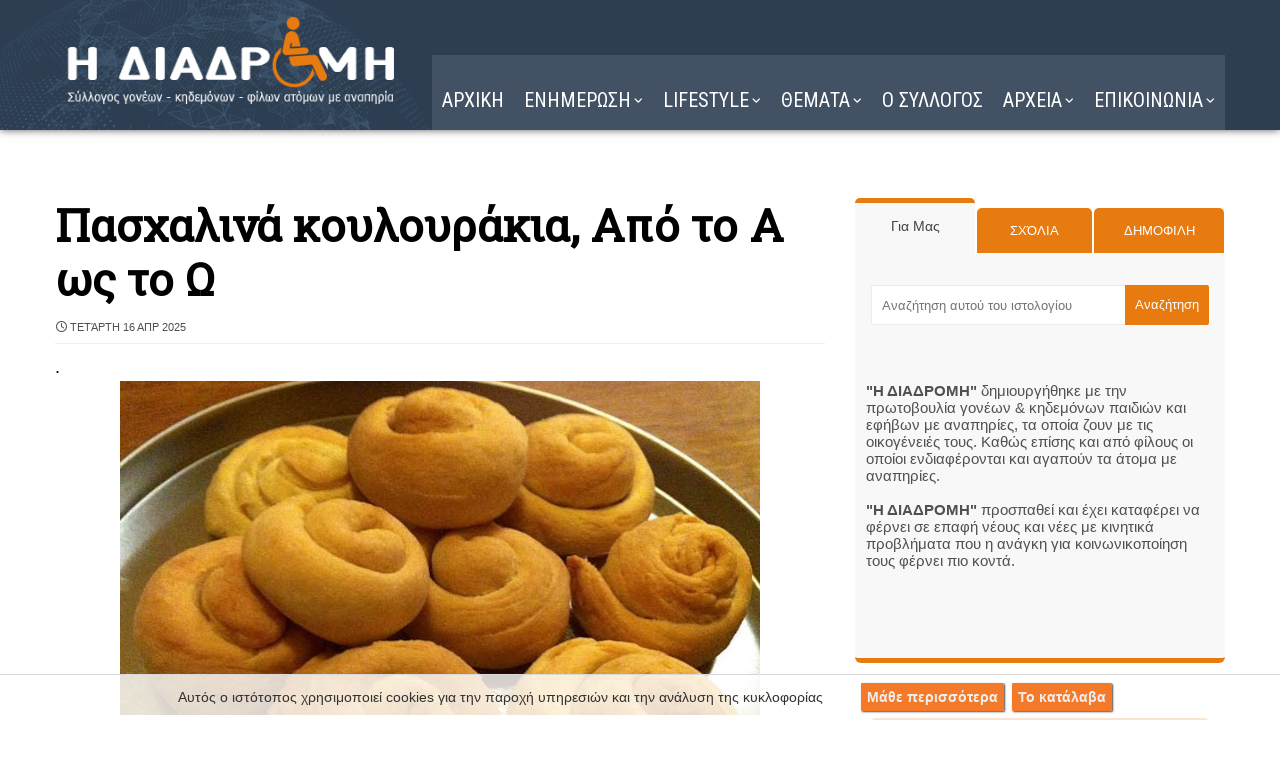

--- FILE ---
content_type: text/javascript; charset=UTF-8
request_url: https://www.i-diadromi.gr/feeds/posts/default/-/%CE%93%CE%99%CE%9F%CE%A1%CE%A4%CE%95%CE%A3?alt=json-in-script&max-results=4&callback=jQuery371041433165772492586_1769035571756&_=1769035571757
body_size: 9845
content:
// API callback
jQuery371041433165772492586_1769035571756({"version":"1.0","encoding":"UTF-8","feed":{"xmlns":"http://www.w3.org/2005/Atom","xmlns$openSearch":"http://a9.com/-/spec/opensearchrss/1.0/","xmlns$blogger":"http://schemas.google.com/blogger/2008","xmlns$georss":"http://www.georss.org/georss","xmlns$gd":"http://schemas.google.com/g/2005","xmlns$thr":"http://purl.org/syndication/thread/1.0","id":{"$t":"tag:blogger.com,1999:blog-4463324583282559310"},"updated":{"$t":"2026-01-21T20:44:19.057+02:00"},"category":[{"term":"ΓΙΟΡΤΕΣ"},{"term":"ΚΟΣΜΟΣ"},{"term":"HUMOR"},{"term":"ΥΓΕΙΑ"},{"term":"ΜΑΓΕΙΡΙΚΗ"},{"term":"ΕΛΛΑΔΑ"},{"term":"ΦΩΤΟΓΡΑΦΙΑ"},{"term":"ΖΩΔΙΑ"},{"term":"ΣΟΟΥ ΜΠΙΖ"},{"term":"SHOWBIZ"},{"term":"ΠΑΡΑΞΕΝΑ"},{"term":"ΔΙΑΦΟΡΑ"},{"term":"ΑΝΑΠΗΡΙΑ"},{"term":"ΤΕΧΝΟΛΟΓΙΑ"},{"term":"ΟΜΟΡΦΙΑ"},{"term":"ΜΟΔΑ"},{"term":"ΕΙΚΑΣΤΙΚΑ"},{"term":"ΑΘΛΗΤΙΚΑ"},{"term":"ΝΕΑ"},{"term":"η ΔΙΑΔΡΟΜΗ"},{"term":"VIDEO"}],"title":{"type":"text","$t":"Η ΔΙΑΔΡΟΜΗ "},"subtitle":{"type":"html","$t":"Σύλλογος ΑμεΑ. Υποστήριξη για ένα πιο προσβάσιμο μέλλον."},"link":[{"rel":"http://schemas.google.com/g/2005#feed","type":"application/atom+xml","href":"https:\/\/www.i-diadromi.gr\/feeds\/posts\/default"},{"rel":"self","type":"application/atom+xml","href":"https:\/\/www.blogger.com\/feeds\/4463324583282559310\/posts\/default\/-\/%CE%93%CE%99%CE%9F%CE%A1%CE%A4%CE%95%CE%A3?alt=json-in-script\u0026max-results=4"},{"rel":"alternate","type":"text/html","href":"https:\/\/www.i-diadromi.gr\/search\/label\/%CE%93%CE%99%CE%9F%CE%A1%CE%A4%CE%95%CE%A3"},{"rel":"hub","href":"http://pubsubhubbub.appspot.com/"},{"rel":"next","type":"application/atom+xml","href":"https:\/\/www.blogger.com\/feeds\/4463324583282559310\/posts\/default\/-\/%CE%93%CE%99%CE%9F%CE%A1%CE%A4%CE%95%CE%A3\/-\/%CE%93%CE%99%CE%9F%CE%A1%CE%A4%CE%95%CE%A3?alt=json-in-script\u0026start-index=5\u0026max-results=4"}],"author":[{"name":{"$t":"Η ΔΙΑΔΡΟΜΗ"},"uri":{"$t":"http:\/\/www.blogger.com\/profile\/16299050862767093516"},"email":{"$t":"noreply@blogger.com"},"gd$image":{"rel":"http://schemas.google.com/g/2005#thumbnail","width":"32","height":"32","src":"\/\/blogger.googleusercontent.com\/img\/b\/R29vZ2xl\/AVvXsEjSQL82GhHi9Q6M85AUGlHoOjhkc6XXi-mQPC85R70U6nCsqsrI_kWL_VN2Ns8bpe9zC7CnRCP_Q7Fb13PizCzI9QzfbekT94Z9irvFMVsQXxevrkB9mgkanGfdB9w2tQ\/s220\/15161245471987013257.png"}}],"generator":{"version":"7.00","uri":"http://www.blogger.com","$t":"Blogger"},"openSearch$totalResults":{"$t":"6736"},"openSearch$startIndex":{"$t":"1"},"openSearch$itemsPerPage":{"$t":"4"},"entry":[{"id":{"$t":"tag:blogger.com,1999:blog-4463324583282559310.post-5135148381971785101"},"published":{"$t":"2026-01-21T04:30:00.000+02:00"},"updated":{"$t":"2026-01-21T07:31:55.463+02:00"},"category":[{"scheme":"http://www.blogger.com/atom/ns#","term":"ΓΙΟΡΤΕΣ"},{"scheme":"http://www.blogger.com/atom/ns#","term":"ΟΜΟΡΦΙΑ"}],"title":{"type":"text","$t":"Hyaluronic Acid Day - Ημέρα Υαλουρονικού Οξέος"},"content":{"type":"html","$t":"\u003Cdiv\u003E\u003Cdiv class=\"separator\" style=\"clear: both; text-align: center;\"\u003E\u003Ca href=\"https:\/\/blogger.googleusercontent.com\/img\/b\/R29vZ2xl\/AVvXsEhyq2ML6BkulYpah1Mtyaq9WIyukM_AWP6lMwS8rR9eHuuV2Y5p4h6lPy2InE3N9YyPvyl4IWiRwFKFgJT6rEQHL0osczMVU6-YRJxSFtQA5DCGfsJFmj9_7nCA7gXSKLC92Ek0zdh6pdf6T6hpE_D2Q42GFHDOxbMEjo3VjtnkdGJWmN1HtPJnLnL9uIg\/s600\/iStock-544572748-e1554144474530.jpg\" style=\"margin-left: 1em; margin-right: 1em;\"\u003E\u003Cimg alt=\"Hyaluronic Acid Day - Ημέρα Υαλουρονικού Οξέος\" border=\"0\" data-original-height=\"412\" data-original-width=\"600\" height=\"440\" src=\"https:\/\/blogger.googleusercontent.com\/img\/b\/R29vZ2xl\/AVvXsEhyq2ML6BkulYpah1Mtyaq9WIyukM_AWP6lMwS8rR9eHuuV2Y5p4h6lPy2InE3N9YyPvyl4IWiRwFKFgJT6rEQHL0osczMVU6-YRJxSFtQA5DCGfsJFmj9_7nCA7gXSKLC92Ek0zdh6pdf6T6hpE_D2Q42GFHDOxbMEjo3VjtnkdGJWmN1HtPJnLnL9uIg\/w640-h440\/iStock-544572748-e1554144474530.jpg\" width=\"640\" \/\u003E\u003C\/a\u003E\u003C\/div\u003E\u003Ch2 style=\"text-align: left;\"\u003E#NationalHyaluronicAcid Day\u003Cbr \/\u003E#nationalHAday\u003C\/h2\u003E\u003C\/div\u003E\u003Cdiv\u003E\u003Cspan\u003E\u003Ca name='more'\u003E\u003C\/a\u003E\u003C\/span\u003E\u003C\/div\u003E\u003Cdiv\u003EΤο δέρμα όλων μας χρειάζεται λίγη ενυδάτωση, ειδικά τους κρύους, ξηρούς μήνες του χειμώνα.\u0026nbsp;\u003C\/div\u003E\u003Cdiv\u003E\u003Cbr \/\u003E\u003C\/div\u003E\u003Cdiv\u003E\u003Cspan\u003E\u003C\/span\u003EΣτις 21 Ιανουαρίου, η Εθνική Ημέρα Υαλουρονικού Οξέος αυξάνει την ευαισθητοποίηση σχετικά με τα σημαντικά ενυδατικά οφέλη του συστατικού περιποίησης του δέρματος υαλουρονικού οξέος. Η ημέρα παρέχει επίσης εκπαίδευση σχετικά με τη σωστή χρήση των προϊόντων υαλουρονικού οξέος.\u003C\/div\u003E\u003Cdiv\u003E\u003Cbr \/\u003E\u003C\/div\u003E\u003Cdiv\u003EΤο Υαλουρονικό Οξύ (HA) είναι το δεύτερο συστατικό ομορφιάς που αναζητήθηκε περισσότερο για το 2021. Είναι επίσης μια δημοφιλής σύσταση συστατικών από δερματολόγους. Ωστόσο, οι περισσότεροι δεν έχουν συνειδητοποιήσει πλήρως τις δυνατότητές του ως συστατικού ήρωα που μπορεί να ενσωματωθεί στη ρουτίνα όλων.\u003C\/div\u003E\u003Cdiv\u003E\u003Cbr \/\u003E\u003C\/div\u003E\u003Cdiv\u003EΤο υαλουρονικό οξύ προσφέρει μια ποικιλία πλεονεκτημάτων, όπως βαθιά ενυδάτωση, σύσφιξη και μείωση των λεπτών γραμμών και είναι κατάλληλο για ευαίσθητο δέρμα.\u003C\/div\u003E\u003Cdiv\u003E\u003Cbr \/\u003E\u003C\/div\u003E\u003Cdiv\u003EΣτις 21 Ιανουαρίου, γιορτάστε τις τεράστιες δερματολογικές δυνατότητες του Υαλουρονικού Οξέος ως ένα παγκοσμίως αγαπημένο συστατικό που ενυδατώνει κάθε τύπο δέρματος.\u003C\/div\u003E"},"link":[{"rel":"replies","type":"application/atom+xml","href":"https:\/\/www.i-diadromi.gr\/feeds\/5135148381971785101\/comments\/default","title":"Σχόλια ανάρτησης"},{"rel":"replies","type":"text/html","href":"https:\/\/www.i-diadromi.gr\/2024\/01\/national-hyaluronic-acid-day.html#comment-form","title":"0 σχόλια"},{"rel":"edit","type":"application/atom+xml","href":"https:\/\/www.blogger.com\/feeds\/4463324583282559310\/posts\/default\/5135148381971785101"},{"rel":"self","type":"application/atom+xml","href":"https:\/\/www.blogger.com\/feeds\/4463324583282559310\/posts\/default\/5135148381971785101"},{"rel":"alternate","type":"text/html","href":"https:\/\/www.i-diadromi.gr\/2024\/01\/national-hyaluronic-acid-day.html","title":"Hyaluronic Acid Day - Ημέρα Υαλουρονικού Οξέος"}],"author":[{"name":{"$t":"Η ΔΙΑΔΡΟΜΗ"},"uri":{"$t":"http:\/\/www.blogger.com\/profile\/16299050862767093516"},"email":{"$t":"noreply@blogger.com"},"gd$image":{"rel":"http://schemas.google.com/g/2005#thumbnail","width":"32","height":"32","src":"\/\/blogger.googleusercontent.com\/img\/b\/R29vZ2xl\/AVvXsEjSQL82GhHi9Q6M85AUGlHoOjhkc6XXi-mQPC85R70U6nCsqsrI_kWL_VN2Ns8bpe9zC7CnRCP_Q7Fb13PizCzI9QzfbekT94Z9irvFMVsQXxevrkB9mgkanGfdB9w2tQ\/s220\/15161245471987013257.png"}}],"media$thumbnail":{"xmlns$media":"http://search.yahoo.com/mrss/","url":"https:\/\/blogger.googleusercontent.com\/img\/b\/R29vZ2xl\/AVvXsEhyq2ML6BkulYpah1Mtyaq9WIyukM_AWP6lMwS8rR9eHuuV2Y5p4h6lPy2InE3N9YyPvyl4IWiRwFKFgJT6rEQHL0osczMVU6-YRJxSFtQA5DCGfsJFmj9_7nCA7gXSKLC92Ek0zdh6pdf6T6hpE_D2Q42GFHDOxbMEjo3VjtnkdGJWmN1HtPJnLnL9uIg\/s72-w640-h440-c\/iStock-544572748-e1554144474530.jpg","height":"72","width":"72"},"thr$total":{"$t":"0"}},{"id":{"$t":"tag:blogger.com,1999:blog-4463324583282559310.post-5720194894620288618"},"published":{"$t":"2026-01-21T04:00:00.000+02:00"},"updated":{"$t":"2026-01-21T07:31:44.471+02:00"},"category":[{"scheme":"http://www.blogger.com/atom/ns#","term":"ΓΙΟΡΤΕΣ"}],"title":{"type":"text","$t":"Αγνή, Ευγένιε, Μάξιμε, Νεόφυτε, Πάτροκλε χρόνια πολλά"},"content":{"type":"html","$t":"\u003Cdiv class=\"separator\" style=\"clear: both; text-align: center;\"\u003E\n\u003Ca href=\"https:\/\/4.bp.blogspot.com\/-eWHHJquCNwQ\/WG6KRbAibuI\/AAAAAAAHIPo\/SxfG2dOwdeII522lyZMyP7_pR6TyVsrPACPcB\/s1600\/Agni-designstyle-i-love-m.png\" style=\"margin-left: 1em; margin-right: 1em;\"\u003E\u003C\/a\u003E\u003Cdiv class=\"separator\" style=\"clear: both; text-align: center;\"\u003E\u003Ca href=\"https:\/\/3.bp.blogspot.com\/-mt8_RJ95d5A\/WG6KRX-N0OI\/AAAAAAAHIPo\/29Um2LBdGXsRak1TlgkQfN_ueoUsBg6RwCPcB\/s1600\/Papavannesa-1.jpg\" style=\"margin-left: 1em; margin-right: 1em;\"\u003E\u003Cimg alt=\"Αγνή, Ευγένιε, Μάξιμε, Νεόφυτε, Πάτροκλε χρόνια πολλά\" border=\"0\" height=\"333\" src=\"https:\/\/3.bp.blogspot.com\/-mt8_RJ95d5A\/WG6KRX-N0OI\/AAAAAAAHIPo\/29Um2LBdGXsRak1TlgkQfN_ueoUsBg6RwCPcB\/w640-h333\/Papavannesa-1.jpg\" width=\"640\" \/\u003E\u003C\/a\u003E \u003C\/div\u003E\u003Cdiv style=\"text-align: left;\"\u003E\u003Cb\u003E\u003Cspan style=\"font-size: medium;\"\u003EΑΓΝΗ (Αγνή, Αγνούλα)\u003C\/span\u003E\u003C\/b\u003E\u003C\/div\u003E\u003Cdiv style=\"text-align: left;\"\u003E\u003Cb\u003E\u003Cspan style=\"font-size: medium;\"\u003EΕΥΓΕΝΙΟΣ (Ευγένιος, Ευγένης)\u003C\/span\u003E\u003C\/b\u003E\u003C\/div\u003E\u003Cdiv style=\"text-align: left;\"\u003E\u003Cb\u003E\u003Cspan style=\"font-size: medium;\"\u003EΠΑΤΡΟΚΛΟΣ (Πάτροκλος, Πατρόκλειος, Πατροκλέας, Πατροκλής, Πατρόκλεια, Πατροκλά, Πάτρα, Πατρούλα)\u003C\/span\u003E\u003C\/b\u003E\u003C\/div\u003E\u003Cdiv\u003E\u003Cdiv style=\"text-align: left;\"\u003E\u003Cb\u003E\u003Cspan style=\"font-size: medium;\"\u003EΜΑΞΙΜΟΣ (Μάξιμος, Μάξιμη, Μάξιμα)\u003C\/span\u003E\u003C\/b\u003E\u003C\/div\u003E\u003Cspan style=\"font-size: medium;\"\u003E\u003Cdiv style=\"text-align: left;\"\u003E\u003Cb\u003EΝΕΟΦΥΤΟΣ (Νεόφυτος, Νεοφυτία, Νεοφύτη)...\u003C\/b\u003E\u003C\/div\u003E\u003C\/span\u003E\u003Cspan\u003E\u003Ca name='more'\u003E\u003C\/a\u003E\u003C\/span\u003E\u003Cdiv style=\"text-align: left;\"\u003E\u003Cb\u003EΑγνή\u003C\/b\u003E\u003C\/div\u003E\n\u003Cdiv style=\"text-align: left;\"\u003EΗ ηθικά καθαρή, η παρθένα, η ανόθευτη. Απλή και ειλικρινής, έχει ισχυρή θέληση και σταθερό χαρακτήρα. Δίνεται ολόψυχα σ' αυτούς που αγαπά. Είναι απόλυτη και όχι πολύ ανεκτική.\u003C\/div\u003E\u003Cdiv class=\"separator\" style=\"clear: both; text-align: center;\"\u003E\n\u003Ca href=\"https:\/\/2.bp.blogspot.com\/-7rbOcwH73aU\/VJiaqJ2_cDI\/AAAAAAAFtDI\/QA9qe7qKCsU\/s1600\/3.JPG\" style=\"margin-left: 1em; margin-right: 1em;\"\u003E\u003Cimg alt=\"Αγνή, Ευγένιε, Μάξιμε, Νεόφυτε, Πάτροκλε χρόνια πολλά\" border=\"0\" height=\"467\" src=\"https:\/\/2.bp.blogspot.com\/-7rbOcwH73aU\/VJiaqJ2_cDI\/AAAAAAAFtDI\/QA9qe7qKCsU\/w640-h467\/3.JPG\" width=\"640\" \/\u003E\u003C\/a\u003E\u003C\/div\u003E\n\u003Cb\u003E\u003Cdiv style=\"text-align: left;\"\u003E\u003Cb\u003EΑγνή\u003C\/b\u003E\u003C\/div\u003E\u003C\/b\u003E\u003Cdiv style=\"text-align: left;\"\u003EΑγνή, το όνομά σου αντιπροσωπεύει την αγνότητα, την ηθική, την σοβαρότητα αλλά και την ειλικρίνεια! Η αλήθεια είναι ότι καταφέρνεις στη ζωή σου να διατηρείς την αθωότητά σου, για αυτό και οι κοντινοί σου άνθρωποι πολλές φορές μπορεί να λένε ότι έχεις την καρδιά μικρού παιδιού! Αποφεύγεις τις πονηρές σκέψεις, τα αρνητικά συναισθήματα και τις κακόβουλες διαθέσεις αλλά αντιμετωπίζεις όλους τους ανθρώπους αλλά και τις καταστάσεις της ζωής με θετικότητα και απέραντη ανοχή! Μήπως όμως μερικές φορές παραβλέπεις την πονηριά που υπάρχει γύρω σου και νομίζεις ότι όλοι οι άνθρωποι σκέφτονται και λειτουργούν ακριβώς το ίδιο όπως εσύ; Δεν είναι λίγες οι στιγμές που θα προδωθείς και θα πικραθείς, γιατί δυσκολεύεσαι να διακρίνεις τις πραγματικές διαθέσεις των ανθρώπων που σε περιβάλλουν. Στην αριθμολογία το όνομά σου αντιπροσωπεύεται από τον Λεξάριθμο 8 και αυτό σημαίνει ότι είσαι μία γυναίκα που πρώτα θα σκεφτείς τις ανάγκες των γύρω σου, και μετά τις δικές σου. Κοπιάζεις στη ζωή σου για να πετύχεις τους στόχους σου και για να αποκτήσεις οικονομική άνεση, όχι τόσο επειδή είσαι λάτρης των υλικών αγαθών, αλλά επειδή θέλεις να προσφέρεις στους ανθρώπους που αγαπάς - και ιδιαίτερα στην οικογένειά σου- μία καλύτερη ζωή! Προσπάθησε να μην κακομαθαίνεις με την συμπεριφορά σου τους ανθρώπους που υπάρχουν στη ζωή σου!\u003C\/div\u003E\n\u003Cdiv class=\"separator\" style=\"clear: both; text-align: center;\"\u003E\n\u003Ca href=\"https:\/\/3.bp.blogspot.com\/-n-RQp5E8Te0\/VJiaqA8QXkI\/AAAAAAAFtDM\/m0DuPwYQbMo\/s1600\/5.JPG\" style=\"margin-left: 1em; margin-right: 1em;\"\u003E\u003Cimg alt=\"Αγνή, Ευγένιε, Μάξιμε, Νεόφυτε, Πάτροκλε χρόνια πολλά\" border=\"0\" height=\"640\" src=\"https:\/\/3.bp.blogspot.com\/-n-RQp5E8Te0\/VJiaqA8QXkI\/AAAAAAAFtDM\/m0DuPwYQbMo\/w587-h640\/5.JPG\" width=\"587\" \/\u003E\u003C\/a\u003E\u003C\/div\u003E\n\u003Cb\u003E\u003Cdiv style=\"text-align: left;\"\u003E\u003Cb\u003EΕυγένιος\u003C\/b\u003E\u003C\/div\u003E\u003C\/b\u003E\u003Cdiv style=\"text-align: left;\"\u003EΕυγένιε, το όνομά σου προέρχεται από τον συνδυασμό των λέξεων ευ+γένος, δηλαδή είσαι ένας άνδρας που προέρχεται από καλό γένος, έχεις καλή καταγωγή, με λίγα λόγια είσαι από τζάκι! Παράλληλα το όνομά σου φανερώνει ότι διαθέτεις ευγένεια και καλούς τρόπους. Από την «σκοπιά» της αριθμολογίας, το όνομά σου έχει τον λεξάριθμο 3 και αυτό σημαίνει ότι είσαι ένας άνδρας επικοινωνιακός, εξωστρεφής και αρκετά δραστήριος και αισιόδοξος! Έχεις την ικανότητα να μεταδίδεις τις σκέψεις και τις απόψεις σου και τα πας άριστα με τις δημόσιες σχέσεις. Έχεις καλλιτεχνικά ταλέντα, σου αρέσει η μουσική και μπορούμε να πούμε ότι είσαι και γλεντζές! Σου αρέσει να μοιράζεσαι τα πάντα και ευχαριστιέσαι όταν δίνεις χαρά στα άτομα που αγαπάς, με μικρά δωράκια. Το πάθος, ο ενθουσιασμός και οι νέες εμπειρίες, κάνουν την ερωτική σου ζωή αρκετά πικάντικη.\u003C\/div\u003E\n\u003Cdiv class=\"separator\" style=\"clear: both; text-align: center;\"\u003E\n\u003Ca href=\"https:\/\/4.bp.blogspot.com\/-4NmvRsgXgAk\/VJibLEnbV4I\/AAAAAAAFtDY\/EVbuSJuj2No\/s1600\/%CE%9C.JPG\" style=\"margin-left: 1em; margin-right: 1em;\"\u003E\u003Cimg alt=\"Αγνή, Ευγένιε, Μάξιμε, Νεόφυτε, Πάτροκλε χρόνια πολλά\" border=\"0\" height=\"605\" src=\"https:\/\/4.bp.blogspot.com\/-4NmvRsgXgAk\/VJibLEnbV4I\/AAAAAAAFtDY\/EVbuSJuj2No\/w640-h605\/%CE%9C.JPG\" width=\"640\" \/\u003E\u003C\/a\u003E\u003C\/div\u003E\n\u003Cb\u003E\u003Cdiv style=\"text-align: left;\"\u003E\u003Cb\u003EΜάξιμος\u003C\/b\u003E\u003C\/div\u003E\u003C\/b\u003E\u003Cdiv style=\"text-align: left;\"\u003EΡήτορας και φιλόσοφος που έζησε τον 2ο αιώνα μ.Χ. Μεγάλη σημασία γι' αυτόν έχουν οι υλικές απολαύσεις. Έχει χιούμορ κι αυτό τον κάνει ευπρόσδεκτο στις παρέες. Του αρέσει να κρατάει ένα μυστήριο γύρω απ' τη ζωή του. Μιλάει πολύ, αλλά δεν είναι σίγουρο πως όλα όσα λέει είναι αλήθεια.\u003C\/div\u003E\n\u003Cdiv class=\"separator\" style=\"clear: both; text-align: center;\"\u003E\n\u003Ca href=\"https:\/\/1.bp.blogspot.com\/-F9xDRntVw0I\/VJibLGfvvWI\/AAAAAAAFtDc\/Nm5eV9c5oOM\/s1600\/%CF%804.JPG\" style=\"margin-left: 1em; margin-right: 1em;\"\u003E\u003Cimg alt=\"Αγνή, Ευγένιε, Μάξιμε, Νεόφυτε, Πάτροκλε χρόνια πολλά\" border=\"0\" height=\"640\" src=\"https:\/\/1.bp.blogspot.com\/-F9xDRntVw0I\/VJibLGfvvWI\/AAAAAAAFtDc\/Nm5eV9c5oOM\/w635-h640\/%CF%804.JPG\" width=\"635\" \/\u003E\u003C\/a\u003E\u003C\/div\u003E\n\u003Cb\u003E\u003Cdiv style=\"text-align: left;\"\u003E\u003Cb\u003EΠάτροκλος\u003C\/b\u003E\u003C\/div\u003E\u003C\/b\u003E\u003Cdiv style=\"text-align: left;\"\u003E(πατρίς + κλέος), η δόξα της πατρίδος. Ήρωας του Τρωικού πολέμου, αγαπημένος του Αχιλλέα. Τον σκότωσε ο Έκτορας. Γλυκός κι υπομονετικός, είναι πραγματικά ο ιδανικός φίλος όταν οι άλλοι δεν εκμεταλλεύονται την καλοσύνη του. Έχει μια σπάνια ευαισθησία που τον κάνει να επικοινωνεί πολύ καλά με τα παιδιά.\u003C\/div\u003E\u003Cdiv class=\"separator\" style=\"clear: both; text-align: center;\"\u003E\n\u003Ca href=\"https:\/\/3.bp.blogspot.com\/-aTd4qh2Ci78\/VnaksOym45I\/AAAAAAAGklE\/xuG_9UEvijU\/s1600\/agni.jpg\" style=\"margin-left: 1em; margin-right: 1em;\"\u003E\u003Cimg alt=\"Αγνή, Ευγένιε, Μάξιμε, Νεόφυτε, Πάτροκλε χρόνια πολλά\" border=\"0\" height=\"491\" src=\"https:\/\/3.bp.blogspot.com\/-aTd4qh2Ci78\/VnaksOym45I\/AAAAAAAGklE\/xuG_9UEvijU\/w640-h491\/agni.jpg\" width=\"640\" \/\u003E\u003C\/a\u003E\u003Cdiv class=\"separator\" style=\"clear: both; text-align: center;\"\u003E\n\u003Ca href=\"https:\/\/i-diadromi.blogspot.gr\/\" style=\"margin-left: 1em; margin-right: 1em;\"\u003E\u003Cimg alt=\"Αγνή, Ευγένιε, Μάξιμε, Νεόφυτε, Πάτροκλε χρόνια πολλά\" border=\"0\" height=\"576\" src=\"https:\/\/2.bp.blogspot.com\/-XwIUDUAuH04\/TxSEK8R97hI\/AAAAAAAA_18\/jEHsFhJ0qxo\/w640-h576\/21.JPG\" width=\"640\" \/\u003E\u003C\/a\u003E\u003C\/div\u003E\u003C\/div\u003E\u003Cimg alt=\"Αγνή, Ευγένιε, Μάξιμε, Νεόφυτε, Πάτροκλε χρόνια πολλά\" border=\"0\" height=\"640\" src=\"https:\/\/4.bp.blogspot.com\/-eWHHJquCNwQ\/WG6KRbAibuI\/AAAAAAAHIPo\/SxfG2dOwdeII522lyZMyP7_pR6TyVsrPACPcB\/w336-h640\/Agni-designstyle-i-love-m.png\" width=\"336\" \/\u003E\u0026nbsp;\u0026nbsp;\u003C\/div\u003E\u003C\/div\u003E"},"link":[{"rel":"replies","type":"application/atom+xml","href":"https:\/\/www.i-diadromi.gr\/feeds\/5720194894620288618\/comments\/default","title":"Σχόλια ανάρτησης"},{"rel":"replies","type":"text/html","href":"https:\/\/www.i-diadromi.gr\/2017\/01\/blog-post_336.html#comment-form","title":"0 σχόλια"},{"rel":"edit","type":"application/atom+xml","href":"https:\/\/www.blogger.com\/feeds\/4463324583282559310\/posts\/default\/5720194894620288618"},{"rel":"self","type":"application/atom+xml","href":"https:\/\/www.blogger.com\/feeds\/4463324583282559310\/posts\/default\/5720194894620288618"},{"rel":"alternate","type":"text/html","href":"https:\/\/www.i-diadromi.gr\/2017\/01\/blog-post_336.html","title":"Αγνή, Ευγένιε, Μάξιμε, Νεόφυτε, Πάτροκλε χρόνια πολλά"}],"author":[{"name":{"$t":"Η ΔΙΑΔΡΟΜΗ"},"uri":{"$t":"http:\/\/www.blogger.com\/profile\/16299050862767093516"},"email":{"$t":"noreply@blogger.com"},"gd$image":{"rel":"http://schemas.google.com/g/2005#thumbnail","width":"32","height":"32","src":"\/\/blogger.googleusercontent.com\/img\/b\/R29vZ2xl\/AVvXsEjSQL82GhHi9Q6M85AUGlHoOjhkc6XXi-mQPC85R70U6nCsqsrI_kWL_VN2Ns8bpe9zC7CnRCP_Q7Fb13PizCzI9QzfbekT94Z9irvFMVsQXxevrkB9mgkanGfdB9w2tQ\/s220\/15161245471987013257.png"}}],"media$thumbnail":{"xmlns$media":"http://search.yahoo.com/mrss/","url":"https:\/\/3.bp.blogspot.com\/-mt8_RJ95d5A\/WG6KRX-N0OI\/AAAAAAAHIPo\/29Um2LBdGXsRak1TlgkQfN_ueoUsBg6RwCPcB\/s72-w640-h333-c\/Papavannesa-1.jpg","height":"72","width":"72"},"thr$total":{"$t":"0"}},{"id":{"$t":"tag:blogger.com,1999:blog-4463324583282559310.post-627507560437050596"},"published":{"$t":"2026-01-21T03:30:00.000+02:00"},"updated":{"$t":"2026-01-21T07:31:32.956+02:00"},"category":[{"scheme":"http://www.blogger.com/atom/ns#","term":"ΓΙΟΡΤΕΣ"}],"title":{"type":"text","$t":"Άγιος Μάξιμος ο Γραικός"},"content":{"type":"html","$t":" \u003Cdiv class=\"separator\" style=\"clear: both; text-align: center;\"\u003E\u003Ca href=\"https:\/\/blogger.googleusercontent.com\/img\/b\/R29vZ2xl\/AVvXsEiNCkKmKKi74LBJZyaWit_za91JkPQVefB-HOuvApbPgJMTcIR8e8l6th_K36Qr9flGLegEjV0JfrnQjN1Kqv7UwnQVOTXOb6AgDqknnYr54okiNywTm6Wjo_pAMbfhUSs7x8PvGYe5-e2yYiDrnDtR_4U-ZZfs4q27Zm8hg4Sw0exuP3dwW4BDXBwf-L8\/s540\/%CE%BC%CE%B1%CE%BE.JPG\" style=\"margin-left: 1em; margin-right: 1em;\"\u003E\u003Cimg alt=\"Άγιος Μάξιμος ο Γραικός\" border=\"0\" data-original-height=\"540\" data-original-width=\"334\" height=\"640\" src=\"https:\/\/blogger.googleusercontent.com\/img\/b\/R29vZ2xl\/AVvXsEiNCkKmKKi74LBJZyaWit_za91JkPQVefB-HOuvApbPgJMTcIR8e8l6th_K36Qr9flGLegEjV0JfrnQjN1Kqv7UwnQVOTXOb6AgDqknnYr54okiNywTm6Wjo_pAMbfhUSs7x8PvGYe5-e2yYiDrnDtR_4U-ZZfs4q27Zm8hg4Sw0exuP3dwW4BDXBwf-L8\/w396-h640\/%CE%BC%CE%B1%CE%BE.JPG\" width=\"396\" \/\u003E\u003C\/a\u003E\u003C\/div\u003E\u003Ch2 style=\"text-align: left;\"\u003E \nΒιογραφία\u003C\/h2\u003E\u003Cspan\u003E\u003Ca name='more'\u003E\u003C\/a\u003E\u003C\/span\u003E\u003Cbr \/\u003E\nΟ Άγιος Μάξιμος γεννήθηκε στην Άρτα το 1470 μ.Χ., αλλά η καταγωγή του ήταν από τον Μωρία και το κοσμικό του όνομα ήταν Μιχαήλ Τριβώλης. Μαθήτευσε κοντά στον Ιωάννη Μόσχο και ολοκλήρωσε τις σπουδές του στην Ιταλία.\u0026nbsp;\u003Cdiv\u003E\u003Cbr \/\u003E\u003Cdiv\u003E\u003Cspan\u003E\u003C\/span\u003EΕπίσης, μαθήτευσε στην Ελληνική σχολή της Βενετίας και κατόπιν σπούδασε στα Πανεπιστήμια της Πάδοβας, της Φλωρεντίας και του Μιλάνου έχοντας επιφανείς Έλληνες δασκάλους, όπως ο Ιανός Λάσκαρης, ο Λαόνικος Χαλκοκονδύλης κ.ά. Το 1505-6 μ.Χ. πήγε στο Άγιον Όρος, όπου εκάρη μοναχός με το όνομα Μάξιμος.\u0026nbsp;\u003C\/div\u003E\u003Cdiv\u003E\u003Cbr \/\u003E\u003C\/div\u003E\u003Cdiv\u003EΑργότερα ο Άγιος, μετά από παράκληση του τσάρου της Ρωσίας Βασιλείου Ιβάνοβιτς, το 1516 μ.Χ., πήγε στη Ρωσία προκειμένου να μεταφράσει διάφορα λειτουργικά και θεολογικά βιβλία στη σλαβωνική.\u0026nbsp;\u003C\/div\u003E\u003Cdiv\u003E\u003Cbr \/\u003E\u003C\/div\u003E\u003Cdiv\u003EΕκεί όμως συκοφαντήθηκε άγρια από τον ισχυρό ηγούμενο της Μονής Βολοκαλάμσκ Δανιήλ και έτσι ο Μάξιμος ταλαιπωρήθηκε επί σειρά ετών με εξορίες, στέρηση θείας κοινωνίας, φυλακίσεις σιδηροδέσμιος και άλλα βάσανα. Τελικά το 1551 μ.Χ. μεταφέρθηκε στή Λαύρα του Αγίου Σεργίου, όπου ο ηγούμενος τον περιέβαλε με πολλή αγάπη, εκτιμώντας το πνευματικό του έργο. Εδώ άφησε και την τελευταία του πνοή στις 21 Ιανουαρίου του 1556 μ.Χ., αφού συνέγραψε πολλά απολογητικά και ερμηνευτικά έργα. Αγιοποιήθηκε στις 31 Μαίου 1988 μ.Χ.\n\u003Cdiv class=\"separator\" style=\"clear: both; text-align: center;\"\u003E\n\u003Ca href=\"http:\/\/1.bp.blogspot.com\/-rs0712LSV3Q\/VJiOpDepmoI\/AAAAAAAFtAo\/0hu4s1z8Z_Q\/s1600\/agios-maximos-o-graikos-67.jpg\" style=\"margin-left: 1em; margin-right: 1em;\"\u003E\u003Cimg alt=\"Άγιος Μάξιμος ο Γραικός\" border=\"0\" height=\"640\" src=\"https:\/\/1.bp.blogspot.com\/-rs0712LSV3Q\/VJiOpDepmoI\/AAAAAAAFtAo\/0hu4s1z8Z_Q\/w403-h640\/agios-maximos-o-graikos-67.jpg\" width=\"403\" \/\u003E\u003C\/a\u003E\u003C\/div\u003E\nἈπολυτίκιον\u003Cbr \/\u003E\nΉχος α'.\u003Cbr \/\u003E\nΤου λίθου σφραγισθέντος Λακεδαιμονίων τον γόνον, και της Άρτης το καύχημα, τον φωστήρα των Ρώσων και του Άθω αγλάισμα, τιμήσωμεν συμφώνως οι πιστοί, βοώντες προς αυτόν ειλικρινώς, δόξα τω δεδωκότι σοι ισχύν, δόξα τω σε στεφανώσαντι, δόξα των Ορθοδόξων το νέον καύχημα.\u003Cbr \/\u003E\n\u003Cbr \/\u003E\nἝτερον Ἀπολυτίκιον\u003Cbr \/\u003E\nΉχος δ'.\u003Cbr \/\u003E\nΕξ Άρτης ανέτειλας, ώσπερ αστήρ φαεινός, σοφία κοσμούμενος, και αρετών τω φωτί, Πατήρ ημών Μάξιμε` όθεν την εν Ρωσία , Εκκλησίαν λαμπρύνας, λόγω σου Ορθοδόξω, και ορθότητι βίου,ενήθλησας νομίμως, και δόξης ηξίωσαι.\u003Cbr \/\u003E\n\u003Cbr \/\u003E\nΜεγαλυνάριον\u003Cbr \/\u003E\nΧαίροις ο της Άρτης Θείος βλαστός, και της εν Ρωσία Εκκλησίας υφηγητής, προς ορθοδοξίας, τας θείας παραδόσεις, ώ Μάξιμε θεόφρον, αξιοθαύμαστε. \n\u003C\/div\u003E\u003C\/div\u003E"},"link":[{"rel":"replies","type":"application/atom+xml","href":"https:\/\/www.i-diadromi.gr\/feeds\/627507560437050596\/comments\/default","title":"Σχόλια ανάρτησης"},{"rel":"replies","type":"text/html","href":"https:\/\/www.i-diadromi.gr\/2015\/01\/blog-post_568.html#comment-form","title":"0 σχόλια"},{"rel":"edit","type":"application/atom+xml","href":"https:\/\/www.blogger.com\/feeds\/4463324583282559310\/posts\/default\/627507560437050596"},{"rel":"self","type":"application/atom+xml","href":"https:\/\/www.blogger.com\/feeds\/4463324583282559310\/posts\/default\/627507560437050596"},{"rel":"alternate","type":"text/html","href":"https:\/\/www.i-diadromi.gr\/2015\/01\/blog-post_568.html","title":"Άγιος Μάξιμος ο Γραικός"}],"author":[{"name":{"$t":"Η ΔΙΑΔΡΟΜΗ"},"uri":{"$t":"http:\/\/www.blogger.com\/profile\/16299050862767093516"},"email":{"$t":"noreply@blogger.com"},"gd$image":{"rel":"http://schemas.google.com/g/2005#thumbnail","width":"32","height":"32","src":"\/\/blogger.googleusercontent.com\/img\/b\/R29vZ2xl\/AVvXsEjSQL82GhHi9Q6M85AUGlHoOjhkc6XXi-mQPC85R70U6nCsqsrI_kWL_VN2Ns8bpe9zC7CnRCP_Q7Fb13PizCzI9QzfbekT94Z9irvFMVsQXxevrkB9mgkanGfdB9w2tQ\/s220\/15161245471987013257.png"}}],"media$thumbnail":{"xmlns$media":"http://search.yahoo.com/mrss/","url":"https:\/\/blogger.googleusercontent.com\/img\/b\/R29vZ2xl\/AVvXsEiNCkKmKKi74LBJZyaWit_za91JkPQVefB-HOuvApbPgJMTcIR8e8l6th_K36Qr9flGLegEjV0JfrnQjN1Kqv7UwnQVOTXOb6AgDqknnYr54okiNywTm6Wjo_pAMbfhUSs7x8PvGYe5-e2yYiDrnDtR_4U-ZZfs4q27Zm8hg4Sw0exuP3dwW4BDXBwf-L8\/s72-w396-h640-c\/%CE%BC%CE%B1%CE%BE.JPG","height":"72","width":"72"},"thr$total":{"$t":"0"}},{"id":{"$t":"tag:blogger.com,1999:blog-4463324583282559310.post-6928492335878188362"},"published":{"$t":"2026-01-21T03:00:00.000+02:00"},"updated":{"$t":"2026-01-21T07:31:21.286+02:00"},"category":[{"scheme":"http://www.blogger.com/atom/ns#","term":"ΓΙΟΡΤΕΣ"}],"title":{"type":"text","$t":"Αγία Αγνή"},"content":{"type":"html","$t":"\u003Cdiv class=\"separator\" style=\"clear: both; text-align: center;\"\u003E\n\u003Ca href=\"https:\/\/3.bp.blogspot.com\/-4mBd_-KrYCQ\/VJiKtfiDQNI\/AAAAAAAFtAE\/g4hj0fH0CLI\/s1600\/AgiaAgni05.jpg\" style=\"margin-left: 1em; margin-right: 1em;\"\u003E\u003Cimg alt=\"Αγία Αγνή\" border=\"0\" height=\"640\" src=\"https:\/\/3.bp.blogspot.com\/-4mBd_-KrYCQ\/VJiKtfiDQNI\/AAAAAAAFtAE\/g4hj0fH0CLI\/w453-h640\/AgiaAgni05.jpg\" width=\"453\" \/\u003E\u003C\/a\u003E\u003C\/div\u003E\n\u003Ch3 style=\"text-align: center;\"\u003E\nὙπὲρ νέον σοι μόσχον, ὡς Δαυὶδ λέγει\u003Cbr \/\u003E\nἬρεσκεν Ἁγνὴ πυρπολουμένη, Λόγε.\u003C\/h3\u003E\n\u003Cdiv style=\"text-align: center;\"\u003E\u003Cspan\u003E\u003Ca name='more'\u003E\u003C\/a\u003E\u003C\/span\u003E\u003C\/div\u003E\nΒιογραφία:\u003Cbr \/\u003E\nΗ Αγία Αγνή γεννήθηκε στη Ρώμη, από ευγενείς γονείς. Ως σκοπό της ζωής της έθεσε να φέρνει τις ψυχές στον δρόμο του Χριστού. Καταγγέλθηκε όμως σε κάποιον άρχοντα, ο οποίος την διέταξε ν’ αρνηθεί την πίστη της. Ο πανούργος άρχοντας για να σπιλώσει την τιμή της και να την κάμψει την έριξε σε κάποιο πορνείο.\u003Cdiv\u003E\u003Cbr \/\u003E\u003C\/div\u003E\u003Cdiv\u003E\u003Cspan\u003E\u003C\/span\u003EΌμως η Αγία Αγνή, προσευχόμενη προκάλεσε σεισμό και οι γυναίκες του πορνείου την έβγαλαν έξω από αυτό. Για να ικανοποιήσει την μανία του ο άρχοντας την έριξε στη φωτιά και έτσι παρέδωσε τη ψυχή της με μαρτυρικό τρόπο (303 - 305 μ.Χ.). Μόλις έσβησε η φωτιά, κάποιοι Χριστιανοί πήραν κρυφά το τίμιο λείψανό της και το ενταφίασαν με τιμές, δοξάζοντας τον Θεό.\u003Cbr \/\u003E\n\u003Cbr \/\u003E\nἈπολυτίκιον\u003Cbr \/\u003E\nἮχος πλ. α’. Τὸν συνάναρχον Λόγον.\u003Cbr \/\u003E\nΦερωνύμως ἁγνείας ὤφθης κειμήλιον, καὶ ἀνδρικῶς ἠγωνίσω ὑπὲρ τῆς δόξης Χριστοῦ, καλλιπάρθενε σεμνὴ Ἁγνὴ πανεύφημε· ὡς γὰρ θυσία καθαρά, προσενήνεξαι αὐτῷ, τελέσασα τὸν ἀγῶνα, διὰ πυρὸς Ἀθληφόρε, καὶ τοῦ ἐχθροῦ τὴν πλάνην ἔφλεξας.\u003Cbr \/\u003E\n\u003Cbr \/\u003E\nΚοντάκιον\u003Cbr \/\u003E\nἮχος γ’. Ἡ Παρθένος σήμερον.\u003Cbr \/\u003E\nΠαρθενίας λάμπουσα, μαρμαρυγαῖς ἀκηράτοις, μαρτυρίου ἤνυσας, περιφανῶς τοὺς ἀγῶνας· πίστει γὰρ, καὶ θείῳ ἔρωτι φλεγομένη, ἤνεγκας, πυρὸς τὴν καῦσιν ἀνδρειοφρόνως, καὶ πρὸς φῶς τῆς ἄνω δόξης, Ἁγνὴ θεόφρον, χαίρουσα ἔδραμες.\u003Cbr \/\u003E\n\u003Cbr \/\u003E\nἝτερον Κοντάκιον\u003Cbr \/\u003E\nἮχος δ´. Ἐπεφάνης σήμερον.\u003Cbr \/\u003E\nΤὸν ναόν σου πάνσεμνε, ὡς ἰατρεῖον, ψυχικὸν εὑράμενοι, ἐν τούτῳ πάντες οἱ πιστοί, μεγαλοφώνως τιμῶμέν σε, Παρθενομάρτυς Ἁγνὴ ἀοίδιμε.\u003Cbr \/\u003E\n\u003Cbr \/\u003E\nΚάθισμα\u003Cbr \/\u003E\nἮχος α΄. Τὸν τάφον σου Σωτήρ.\u003Cbr \/\u003E\nῬανίσι τῶν σεπτῶν, καὶ πανάγνων αἱμάτων, ἀπέπνιξας Ἁγνή, Ἀθληφόρε θέοφρον, Βελίαρ τὸν κάκιστον, ἐκχυθέντων σαρκίου σου, ὅθεν εἴληφας, παρὰ Θεοῦ στέφος δόξης· διὸ πρέσβευε, ὑπὲρ ἡμῶν πρὸς τὸν Κτίστην, Μαρτύρων ὁμότροπε.\u003Cbr \/\u003E\n\u003Cbr \/\u003E\nἝτερον Κάθισμα\u003Cbr \/\u003E\nἮχος δ´. Ὁ Ὑψωθεὶς ἐν τῷ Σταυρῷ.\u003Cbr \/\u003E\nΤὸν ὡραιότατον Χριστὸν ἀγαπήσασα, καὶ δι᾿ ἁγνείας τὴν ψυχὴν ὡραΐσασα, διὰ παντοίων πόνων τε καὶ θλίψεων, τούτῳ κατηγγύησαι, ὥσπερ ἄμωμος νύμφη· ὅθεν σε ἠξίωσεν οὐρανίων θαλάμων, ὑπὲρ ἡμῶν πρεσβεύουσαν αὐτῷ, τῶν σὲ τιμώντων Ἁγνὴ πανεύφημε.\u003Cbr \/\u003E\n\u003Cbr \/\u003E\nἝτερον Κάθισμα\u003Cbr \/\u003E\nἮχος α´. Τὸν τάφον σου Σωτήρ.\u003Cbr \/\u003E\nΤῆς Μάρτυρος Ἁγνῆς, ἑορτάσωμεν μνήμην, ἀπήμβλυνε καὶ γάρ, τοῦ Βελίαρ τὰ κέντρα, καὶ στέφος ἀπείληφεν, ἐκ Θεοῦ τῆς ἀθλήσεως, ᾧ παρίσταται, μετὰ Ἀγγέλων ἐν δόξῃ, καὶ πρεσβεύουσα, οὐ διαλείπει σωθῆναι, τοὺς πόθῳ τιμῶντας αὐτήν.\u003Cbr \/\u003E\n\u003Cbr \/\u003E\nἝτερον Κάθισμα\u003Cbr \/\u003E\nἮχος πλ. δ΄. Τὴν Σοφίαν καὶ Λόγον.\u003Cbr \/\u003E\nΤῆς Ἁγνῆς καὶ παρθένου τὴν πάλην ἀναπολῶν, καὶ τοὺς ἄθλους ἐκλήττομαι κατὰ νοῦν, πῶς τὸ θῆλυ ἴσχυσε καὶ γενναίως ἠνδρίσατο, τοῦ Σατὰν τὸ θράσος, νικῆσαι καὶ φρύαγμα, τοῦ Χριστοῦ τῇ χάριτι, τοῦ Πλάστου τῆς φύσεως. Ὅθεν ἀνυμνοῦντες, τὴν αὐτῆς πάντες νίκην, συμφώνως βοήσωμεν, πρὸς αὐτὴν μετὰ πίστεως· Ἀθληφόρε πανεύφημε, πρέσβευε Χριστῷ τῷ Θεῷ, τῶν πταισμάτων ἄφεσιν δωρήσασθαι, τοῖς ἑορτάζουσι πόθῳ, τὴν ἁγίαν μνήμην σου.\u003Cbr \/\u003E\n\u003Cbr \/\u003E\nὉ Οἶκος\u003Cbr \/\u003E\nἨ του νυμφίου σου φωνή, καλέσασα ὡς νύμφην, στεφάνῳ ἀφθαρσίας ἐκόσμησε, θέοφρον Ἁγνή, πανευκλεής, καὶ μετὰ ἀθλοφόρων καὶ Μαρτύρων τῶν σεπτῶν, ἀξίως συνηρίθμησε· μεθ᾿ ὧν εὐφραινομένη, μέμνησο τῶν ἐκτελούντων τὴν ἁγίαν ἑορτήν σου, καὶ συνελθόντων ἔνδον τοῦ ναοῦ σου· ἐν αὐτῷ γὰρ νυνὶ παρεστῶτες, ἀπὸ ψυχῆς προσφέρομέν σοι τοὺς ὕμνους, Παρθενομάρτυς Ἁγνὴ ἀοίδιμε.\u003Cbr \/\u003E\n\u003Cbr \/\u003E\nΜεγαλυνάριον\u003Cbr \/\u003E\nΧαίροις τῆς ἁγνείας ἄνθος τερπνόν, Ἁγνὴ Ἀθληφόρε, νύμφη ἄμωμε τοῦ Χριστοῦ· χαίροις ἡ ὡς θῦμα, Κυρίῳ προσαχθεῖσα, διὰ πυρὸς τελέσασα τὸν ἀγῶνά σου.\u003Cbr \/\u003E\n\u003Cbr \/\u003E\nἝτερον Μεγαλυνάριον\u003Cbr \/\u003E\nΤὸν Χριστὸν ποθήσασα ἀληθῶς, ἔσπευσας τεθνᾶναι καὶ θυσίαν προσενεγκεῖν, σεαυτὴν ἁγίαν, Μάρτυς Ἁγνὴ θέοφρον, Τοῦτον οὖν ἐκδυσώπει, ὑπὲρ τῶν δούλων σου.\u0026nbsp;\u003C\/div\u003E"},"link":[{"rel":"replies","type":"application/atom+xml","href":"https:\/\/www.i-diadromi.gr\/feeds\/6928492335878188362\/comments\/default","title":"Σχόλια ανάρτησης"},{"rel":"replies","type":"text/html","href":"https:\/\/www.i-diadromi.gr\/2015\/01\/blog-post_39.html#comment-form","title":"0 σχόλια"},{"rel":"edit","type":"application/atom+xml","href":"https:\/\/www.blogger.com\/feeds\/4463324583282559310\/posts\/default\/6928492335878188362"},{"rel":"self","type":"application/atom+xml","href":"https:\/\/www.blogger.com\/feeds\/4463324583282559310\/posts\/default\/6928492335878188362"},{"rel":"alternate","type":"text/html","href":"https:\/\/www.i-diadromi.gr\/2015\/01\/blog-post_39.html","title":"Αγία Αγνή"}],"author":[{"name":{"$t":"Η ΔΙΑΔΡΟΜΗ"},"uri":{"$t":"http:\/\/www.blogger.com\/profile\/16299050862767093516"},"email":{"$t":"noreply@blogger.com"},"gd$image":{"rel":"http://schemas.google.com/g/2005#thumbnail","width":"32","height":"32","src":"\/\/blogger.googleusercontent.com\/img\/b\/R29vZ2xl\/AVvXsEjSQL82GhHi9Q6M85AUGlHoOjhkc6XXi-mQPC85R70U6nCsqsrI_kWL_VN2Ns8bpe9zC7CnRCP_Q7Fb13PizCzI9QzfbekT94Z9irvFMVsQXxevrkB9mgkanGfdB9w2tQ\/s220\/15161245471987013257.png"}}],"media$thumbnail":{"xmlns$media":"http://search.yahoo.com/mrss/","url":"https:\/\/3.bp.blogspot.com\/-4mBd_-KrYCQ\/VJiKtfiDQNI\/AAAAAAAFtAE\/g4hj0fH0CLI\/s72-w453-h640-c\/AgiaAgni05.jpg","height":"72","width":"72"},"thr$total":{"$t":"0"}}]}});